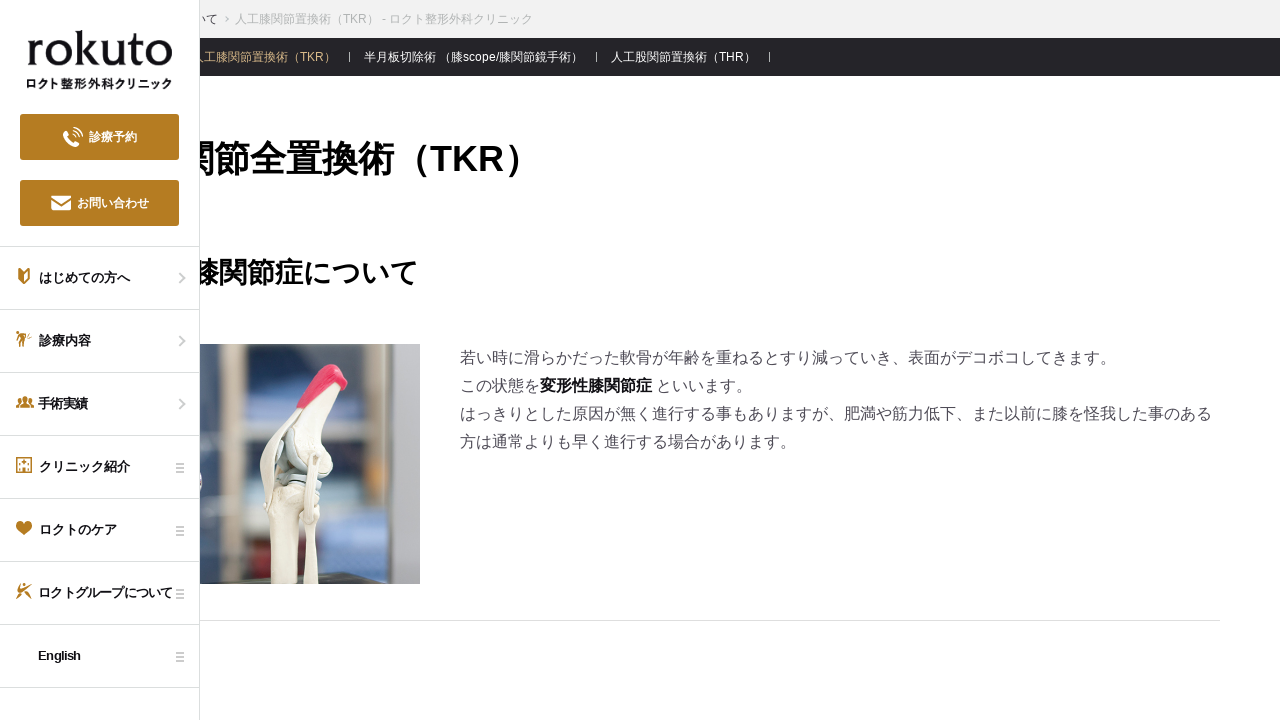

--- FILE ---
content_type: text/html; charset=UTF-8
request_url: https://rokuto.com/care/ope/tkr/
body_size: 16094
content:
<!DOCTYPE html>
<html lang="ja" prefix="og: http://ogp.me/ns# fb: http://www.facebook.com/2008/fbml">
<head>
    <meta charset="UTF-8">
    
    <meta http-equiv="X-UA-Compatible" content="IE=edge">
            <meta name="description" content="手術方法「人工膝関節置換術（TKR）」についてご案内しています。若いときに滑らかだった膝の軟骨が年齢を重ねるとすり減っていくことで発生する痛みを、治療により日常生活の負担をなるべく軽くする目的で行います。">
        <meta name="keywords" content="スポーツ障害，高齢性疾患，沖縄整形外科，予防医療，リハビリテーション，TKR,人工関節置換手術，ACL,人体断裂形成術,鏡視下半月板切除術,医療法人六人会,医療法人銀河,ロクト整形外科クリニック,ロクト整形J2,ロクト整形Az、Azクリニック,">
    <!-- Twitter Cards -->
    <meta name="twitter:card" content="summary_large_image">
    <!-- og -->
    <meta property='og:type' content='article'>
    <meta property='og:title' content='人工膝関節置換術（TKR）｜ロクト整形外科クリニック'>
            <meta property='og:description' content='手術方法「人工膝関節置換術（TKR）」についてご案内しています。若いときに滑らかだった膝の軟骨が年齢を重ねるとすり減っていくことで発生する痛みを、治療により日常生活の負担をなるべく軽くする目的で行います。'>
        <meta property='og:image' content='https://rokuto.com/common/images/share/og-img.jpg'>
    <meta property="og:url" content="https://rokuto.com/care/ope/tkr/">    <meta name="viewport" content="width=device-width,initial-scale=1.0,minimum-scale=1.0,maximum-scale=2.0,user-scalable=yes">
    <meta name="format-detection" content="telephone=no">
    <link rel="apple-touch-icon" sizes="180x180" href="/common/images/share/meta/apple-touch-icon.png">
    <link rel="icon" type="image/png" sizes="32x32" href="/common/images/share/meta/favicon-32x32.png">
    <link rel="icon" type="image/png" sizes="16x16" href="/common/images/share/meta/favicon-16x16.png">
    <link rel="manifest" href="/common/images/share/meta/site.webmanifest">
    <link rel="mask-icon" href="/common/images/share/meta/safari-pinned-tab.svg" color="#5bbad5">
    <meta name="msapplication-TileColor" content="#ffffff">
    <meta name="theme-color" content="#ffffff">

    
		<!-- All in One SEO 4.3.0 - aioseo.com -->
		<title>人工膝関節置換術（TKR） - ロクト整形外科クリニック</title>
		<meta name="robots" content="max-image-preview:large" />
		<meta name="google-site-verification" content="bMTiRjCmUVFpsmXO57BFs2GQMukjBNG61GaADOijG5M" />
		<link rel="canonical" href="https://rokuto.com/care/ope/tkr/" />
		<meta name="generator" content="All in One SEO (AIOSEO) 4.3.0 " />
		<meta property="og:locale" content="ja_JP" />
		<meta property="og:site_name" content="ロクト整形外科クリニック - スポーツ障害や高齢性疾患のことならお任せください。" />
		<meta property="og:type" content="article" />
		<meta property="og:title" content="人工膝関節置換術（TKR） - ロクト整形外科クリニック" />
		<meta property="og:url" content="https://rokuto.com/care/ope/tkr/" />
		<meta property="article:published_time" content="2018-08-29T03:00:11+00:00" />
		<meta property="article:modified_time" content="2023-04-20T01:14:08+00:00" />
		<meta name="twitter:card" content="summary_large_image" />
		<meta name="twitter:title" content="人工膝関節置換術（TKR） - ロクト整形外科クリニック" />
		<script type="application/ld+json" class="aioseo-schema">
			{"@context":"https:\/\/schema.org","@graph":[{"@type":"BreadcrumbList","@id":"https:\/\/rokuto.com\/care\/ope\/tkr\/#breadcrumblist","itemListElement":[{"@type":"ListItem","@id":"https:\/\/rokuto.com\/#listItem","position":1,"item":{"@type":"WebPage","@id":"https:\/\/rokuto.com\/","name":"\u30db\u30fc\u30e0","description":"\u30b9\u30dd\u30fc\u30c4\u969c\u5bb3\u3084\u9ad8\u9f62\u6027\u75be\u60a3\u306e\u3053\u3068\u306a\u3089\u304a\u4efb\u305b\u304f\u3060\u3055\u3044\u3002","url":"https:\/\/rokuto.com\/"},"nextItem":"https:\/\/rokuto.com\/care\/#listItem"},{"@type":"ListItem","@id":"https:\/\/rokuto.com\/care\/#listItem","position":2,"item":{"@type":"WebPage","@id":"https:\/\/rokuto.com\/care\/","name":"\u30ed\u30af\u30c8\u306e\u30b1\u30a2","url":"https:\/\/rokuto.com\/care\/"},"nextItem":"https:\/\/rokuto.com\/care\/ope\/#listItem","previousItem":"https:\/\/rokuto.com\/#listItem"},{"@type":"ListItem","@id":"https:\/\/rokuto.com\/care\/ope\/#listItem","position":3,"item":{"@type":"WebPage","@id":"https:\/\/rokuto.com\/care\/ope\/","name":"\u624b\u8853\u306b\u3064\u3044\u3066","url":"https:\/\/rokuto.com\/care\/ope\/"},"nextItem":"https:\/\/rokuto.com\/care\/ope\/tkr\/#listItem","previousItem":"https:\/\/rokuto.com\/care\/#listItem"},{"@type":"ListItem","@id":"https:\/\/rokuto.com\/care\/ope\/tkr\/#listItem","position":4,"item":{"@type":"WebPage","@id":"https:\/\/rokuto.com\/care\/ope\/tkr\/","name":"\u4eba\u5de5\u819d\u95a2\u7bc0\u7f6e\u63db\u8853\uff08TKR\uff09","url":"https:\/\/rokuto.com\/care\/ope\/tkr\/"},"previousItem":"https:\/\/rokuto.com\/care\/ope\/#listItem"}]},{"@type":"Organization","@id":"https:\/\/rokuto.com\/#organization","name":"\u30ed\u30af\u30c8\u6574\u5f62\u5916\u79d1\u30af\u30ea\u30cb\u30c3\u30af","url":"https:\/\/rokuto.com\/"},{"@type":"WebPage","@id":"https:\/\/rokuto.com\/care\/ope\/tkr\/#webpage","url":"https:\/\/rokuto.com\/care\/ope\/tkr\/","name":"\u4eba\u5de5\u819d\u95a2\u7bc0\u7f6e\u63db\u8853\uff08TKR\uff09 - \u30ed\u30af\u30c8\u6574\u5f62\u5916\u79d1\u30af\u30ea\u30cb\u30c3\u30af","inLanguage":"ja","isPartOf":{"@id":"https:\/\/rokuto.com\/#website"},"breadcrumb":{"@id":"https:\/\/rokuto.com\/care\/ope\/tkr\/#breadcrumblist"},"datePublished":"2018-08-29T03:00:11+09:00","dateModified":"2023-04-20T01:14:08+09:00"},{"@type":"WebSite","@id":"https:\/\/rokuto.com\/#website","url":"https:\/\/rokuto.com\/","name":"\u30ed\u30af\u30c8\u6574\u5f62\u5916\u79d1\u30af\u30ea\u30cb\u30c3\u30af","description":"\u30b9\u30dd\u30fc\u30c4\u969c\u5bb3\u3084\u9ad8\u9f62\u6027\u75be\u60a3\u306e\u3053\u3068\u306a\u3089\u304a\u4efb\u305b\u304f\u3060\u3055\u3044\u3002","inLanguage":"ja","publisher":{"@id":"https:\/\/rokuto.com\/#organization"}}]}
		</script>
		<!-- All in One SEO -->

<link rel='dns-prefetch' href='//cdn.jsdelivr.net' />
<link rel='dns-prefetch' href='//s.w.org' />
		<script type="text/javascript">
			window._wpemojiSettings = {"baseUrl":"https:\/\/s.w.org\/images\/core\/emoji\/12.0.0-1\/72x72\/","ext":".png","svgUrl":"https:\/\/s.w.org\/images\/core\/emoji\/12.0.0-1\/svg\/","svgExt":".svg","source":{"concatemoji":"https:\/\/rokuto.com\/wpdir\/wp-includes\/js\/wp-emoji-release.min.js?ver=5.3.2"}};
			!function(e,a,t){var r,n,o,i,p=a.createElement("canvas"),s=p.getContext&&p.getContext("2d");function c(e,t){var a=String.fromCharCode;s.clearRect(0,0,p.width,p.height),s.fillText(a.apply(this,e),0,0);var r=p.toDataURL();return s.clearRect(0,0,p.width,p.height),s.fillText(a.apply(this,t),0,0),r===p.toDataURL()}function l(e){if(!s||!s.fillText)return!1;switch(s.textBaseline="top",s.font="600 32px Arial",e){case"flag":return!c([127987,65039,8205,9895,65039],[127987,65039,8203,9895,65039])&&(!c([55356,56826,55356,56819],[55356,56826,8203,55356,56819])&&!c([55356,57332,56128,56423,56128,56418,56128,56421,56128,56430,56128,56423,56128,56447],[55356,57332,8203,56128,56423,8203,56128,56418,8203,56128,56421,8203,56128,56430,8203,56128,56423,8203,56128,56447]));case"emoji":return!c([55357,56424,55356,57342,8205,55358,56605,8205,55357,56424,55356,57340],[55357,56424,55356,57342,8203,55358,56605,8203,55357,56424,55356,57340])}return!1}function d(e){var t=a.createElement("script");t.src=e,t.defer=t.type="text/javascript",a.getElementsByTagName("head")[0].appendChild(t)}for(i=Array("flag","emoji"),t.supports={everything:!0,everythingExceptFlag:!0},o=0;o<i.length;o++)t.supports[i[o]]=l(i[o]),t.supports.everything=t.supports.everything&&t.supports[i[o]],"flag"!==i[o]&&(t.supports.everythingExceptFlag=t.supports.everythingExceptFlag&&t.supports[i[o]]);t.supports.everythingExceptFlag=t.supports.everythingExceptFlag&&!t.supports.flag,t.DOMReady=!1,t.readyCallback=function(){t.DOMReady=!0},t.supports.everything||(n=function(){t.readyCallback()},a.addEventListener?(a.addEventListener("DOMContentLoaded",n,!1),e.addEventListener("load",n,!1)):(e.attachEvent("onload",n),a.attachEvent("onreadystatechange",function(){"complete"===a.readyState&&t.readyCallback()})),(r=t.source||{}).concatemoji?d(r.concatemoji):r.wpemoji&&r.twemoji&&(d(r.twemoji),d(r.wpemoji)))}(window,document,window._wpemojiSettings);
		</script>
		<style type="text/css">
img.wp-smiley,
img.emoji {
	display: inline !important;
	border: none !important;
	box-shadow: none !important;
	height: 1em !important;
	width: 1em !important;
	margin: 0 .07em !important;
	vertical-align: -0.1em !important;
	background: none !important;
	padding: 0 !important;
}
</style>
	<link rel='stylesheet' id='wp-block-library-css'  href='https://rokuto.com/wpdir/wp-includes/css/dist/block-library/style.min.css?ver=5.3.2' type='text/css' media='all' />
<link rel='stylesheet' id='wp-pagenavi-css'  href='https://rokuto.com/wpdir/wp-content/plugins/wp-pagenavi/pagenavi-css.css?ver=2.70' type='text/css' media='all' />
<link rel='stylesheet' id='bfa-font-awesome-css'  href='https://cdn.jsdelivr.net/fontawesome/4.7.0/css/font-awesome.min.css?ver=4.7.0' type='text/css' media='all' />
<script type='text/javascript' src='https://rokuto.com/common/js/modernizr.min.js?ver=5.3.2'></script>
<script type='text/javascript' src='https://rokuto.com/common/js/jquery-1.11.1.min.js?ver=5.3.2'></script>
<link rel='https://api.w.org/' href='https://rokuto.com/wp-json/' />
<link rel="alternate" type="application/json+oembed" href="https://rokuto.com/wp-json/oembed/1.0/embed?url=https%3A%2F%2Frokuto.com%2Fcare%2Fope%2Ftkr%2F" />
<link rel="alternate" type="text/xml+oembed" href="https://rokuto.com/wp-json/oembed/1.0/embed?url=https%3A%2F%2Frokuto.com%2Fcare%2Fope%2Ftkr%2F&#038;format=xml" />
<script src="//www.google.com/recaptcha/api.js"></script>
<script type="text/javascript">
jQuery(function() {
	// reCAPTCHAの挿入
	jQuery( '.mw_wp_form_confirm .form-block-submit' ).before( '<div data-callback="syncerRecaptchaCallback" data-sitekey="6Le3iXIUAAAAAAiXlkh9tlA2e3VEeZbhiiZ9Nrt8" class="g-recaptcha"></div>' );
	// [input] Add disabled to input or button
	jQuery( '.mw_wp_form_confirm input.button-submit[type="submit"]' ).attr( "disabled", "disabled" );
	// [confirm] Remove disabled
	jQuery( '.mw_wp_form_confirm select, .mw_wp_form_confirm textarea' ).removeAttr( 'disabled' );
});
// reCAPTCHA Callback
function syncerRecaptchaCallback( code ) {
	if(code != "") {
		jQuery( '.mw_wp_form_confirm input.button-submit[type="submit"]' ).removeAttr( 'disabled' );
	}
}
</script>
<style type="text/css">
.g-recaptcha { margin: 20px 0 15px; }</style>
<style type="text/css">.recentcomments a{display:inline !important;padding:0 !important;margin:0 !important;}</style>    <link href="https://fonts.googleapis.com/css?family=Barlow+Condensed:400,700" rel="stylesheet">
    <link rel="stylesheet" href="/common/lib/fontawesome-free-5.3.1/css/all.min.css" >
    <link rel="stylesheet" href="/common/lib/slick/slick.min.css">
    <link rel="stylesheet" href="/common/lib/remodal/remodal-default-theme.css">
    <link rel="stylesheet" href="/common/lib/remodal/remodal.css">
    <link rel="stylesheet" href="/common/lib/mCustomScrollbar/jquery.mCustomScrollbar.min.css">
    <link rel="stylesheet" href="/common/css/common.min.css?20250627">

    <!--[if lt IE 9]>
    <script src="/common/js/html5shiv.js"></script>
    <script src="/common/js/respond.min.js"></script>
    <![endif]-->

    <!-- Google Tag Manager -->
    <script>(function(w,d,s,l,i){w[l]=w[l]||[];w[l].push({'gtm.start':
    new Date().getTime(),event:'gtm.js'});var f=d.getElementsByTagName(s)[0],
    j=d.createElement(s),dl=l!='dataLayer'?'&l='+l:'';j.async=true;j.src=
    'https://www.googletagmanager.com/gtm.js?id='+i+dl;f.parentNode.insertBefore(j,f);
    })(window,document,'script','dataLayer','GTM-TB3BZVD');</script>
    <!-- End Google Tag Manager -->

    </head>

<body class="page-template-default page page-id-331 page-child parent-pageid-3539 is-pc  is-page-tkr ">
<!-- Google Tag Manager (noscript) -->
<noscript><iframe src="https://www.googletagmanager.com/ns.html?id=GTM-TB3BZVD"
height="0" width="0" style="display:none;visibility:hidden"></iframe></noscript>
<!-- End Google Tag Manager (noscript) -->

<!-- ///// SITE HEADER ///// -->
<header id="sticky-wrapper" class="l-site-header">
    <div class="l-header-wrap">
        <div class="l-header-top">
                        <div class="l-logo">
                <a href="https://rokuto.com" class="l-logo-link">
                    <img class="maw-100per" src="/common/images/share/logo_rokuto_b.png" alt="">
                </a>
            </div>
                        <a href="javascript:void(0)" class="navi-mobile js-navi-mobile">
                <span class="navi-mobile-hamburger js-navi-hamburger">
                    <span class="navi-hamburger-line navi-hamburger-line-1"></span>
                    <span class="navi-hamburger-line navi-hamburger-line-2"></span>
                    <span class="navi-hamburger-line navi-hamburger-line-3"></span>
                </span>
                <span class="navi-hamburger-text">MENU</span>
            </a>
                        <div class="l-header-call">
                <a href="https://rokuto.com/reserve/" class="button button-h46 button-block">
                    <svg class="button-icon icon-white" xmlns="http://www.w3.org/2000/svg" viewBox="0 0 1792 1792"><title>アートボード 20</title><g id="icons"><path d="M1413.49,1433.89c-61.88-49.36-254.66-144.36-302.22-155.31s-104.93,34.87-120.76,91.87-45.59,51.64-45.59,51.64-114.35-42-323.5-250.37S369.94,849.11,369.94,849.11s-5.58-29.68,51.43-45.81c56.88-16,102.6-73.63,91.44-121.1s-106.87-240-156.42-301.57-145.62-29.84-166.72-14.48S-54.53,523.22,12.53,784.25,223.74,1254.18,382.06,1412s367.71,301,629,367.17,402.21-157.31,417.46-178.53S1475.18,1483.36,1413.49,1433.89Z"/><path d="M864.58,662.12c34.65,17,89.75,48.51,153.62,112.35s95.37,119,112.36,153.6c17.84,36.39,31,43.72,41.7,41.24,17.6-4.08,23.46-8.8,25.08-45.5,1.35-31.28-13.61-124.56-108.76-219.71S900.12,594,868.9,595.37c-36.73,1.56-41.39,7.45-45.47,25.11C820.94,631.09,828.18,644.31,864.58,662.12Z"/><path d="M920.33,294.86c-44.83,0-56.15,27.72-57.5,38.49-2.76,21.74,13.28,39.37,46.58,48.9,38.08,10.89,188.95,59.28,315.35,185.67s174.84,277.29,185.7,315.38c9.5,33.27,27.1,49.28,48.87,46.55,10.82-1.29,38.54-12.64,38.48-57.47,0-35.48-21.65-221.27-189-388.63S955.71,294.83,920.33,294.86Z"/><path d="M1530.56,262.11C1290.93,22.48,1038.11,1.84,994.66.7,941.6-.64,920.57,23.15,920.6,47.56c0,20.79,21.28,42.16,53,50.32,47.59,12.2,236.23,41.92,457.75,263.43s251.22,410.19,263.49,457.81c8.12,31.64,29.53,53,50.29,53,24.44,0,48.23-21,46.82-74C1790.84,754.6,1770.2,501.78,1530.56,262.11Z"/></g></svg>
                    <span class="button-text">診療予約</span>
                </a>
                <a href="https://rokuto.com/contact/" class="button button-h46 button-block mt-20-md">
                    <img class="button-icon icon-white" src="/common/images/share/icon_mail.svg" alt="お問い合わせ">
                    <span class="button-text">お問い合わせ</span>
                </a>
            </div>
                    </div>
        <div class="l-header-menu-english-sp accordion">
            <dl class="accordion-group">
                <dt class="accordion-heading js-accordion-heading">
                    English
                    <em class="plus"></em>
                </dt>
                <dd class="accordion-body">
                    <ul>
                        <li class="navi-item">
                            <a href="https://rokuto.com/en/about-us/" class="navi-link">
                                <span class="navi-text">About Us</span>
                                <em class="navi-arr icon-arrow icon-arrow-right"></em>
                            </a>
                        </li>
                        <li class="navi-item">
                            <a href="https://rokuto.com/en/payment-and-insurance/" class="navi-link">
                                <span class="navi-text">Payment and Insurance</span>
                                <em class="navi-arr icon-arrow icon-arrow-right"></em>
                            </a>
                        </li>
                        <li class="navi-item">
                            <a href="https://rokuto.com/en/surgical-performance/" class="navi-link">
                                <span class="navi-text">Surgical Performance</span>
                                <em class="navi-arr icon-arrow icon-arrow-right"></em>
                            </a>
                        </li>
                        <li class="navi-item">
                            <a href="https://rokuto.com/en/online-reservation/" class="navi-link">
                                <span class="navi-text">Online Reservation</span>
                                <em class="navi-arr icon-arrow icon-arrow-right"></em>
                            </a>
                        </li>
                    </ul>
                </dd>
            </dl>
        </div>
        <div class="l-header-menu js-header-menu">
            <div class="l-header-menu-inner">
                <div class="l-header-menu-wrap">
                    <div class="l-navi">
                        <ul class="navi">
                                                        <li class="navi-item">
                                <a href="https://rokuto.com/guide" class="navi-link">
                                    <svg class="navi-icon" xmlns="http://www.w3.org/2000/svg" viewBox="0 0 1792 1792"><title>アートボード 21</title><g id="icons"><path d="M896,420.26,507.56,44.58a158.53,158.53,0,0,0-268.76,114v959a237.92,237.92,0,0,0,72.49,171l474.47,458.92a158.56,158.56,0,0,0,220.45,0l474.5-458.92a237.92,237.92,0,0,0,72.49-171v-959a158.53,158.53,0,0,0-268.76-114Zm433.48,669.67a79.25,79.25,0,0,1-24.17,57L896,1542.8V731.51l77.79-75.23,288.51-279a39.63,39.63,0,0,1,67.18,28.47Z"/></g></svg>
                                    <span class="navi-text">はじめての方へ</span>
                                    <em class="navi-arr icon-arrow icon-arrow-right"></em>
                                </a>
                            </li>
                            <li class="navi-item">
                                <a href="https://rokuto.com/information/" class="navi-link">
                                    <svg class="navi-icon" xmlns="http://www.w3.org/2000/svg" viewBox="0 0 1792 1792"><title>アートボード 22</title><g id="icons"><path d="M191.54,338.72A169.36,169.36,0,1,0,22.18,169.36,169.38,169.38,0,0,0,191.54,338.72Z"/><path d="M1054.62,278,667.38,248.8c-208-1.45-398.85,97.51-446.81,239.73v.06L49.89,1006.41a65.92,65.92,0,0,0,125.78,39.48L382.19,614.81C398.41,595.53,413,603,418,607.62c31.12,28.46,94.24,131.74,106,185.52,9.23,42.28-11.55,104.11-35.9,150.4L335.66,1202c-13,21.71-23.78,44.65-22.88,65.46l28.08,447.21a77.33,77.33,0,0,0,154.65,0L521.93,1305l194.48-263.47c1.57-2.44,10.3-7.8,5.75,6.44-.08.19-34.91,146.33-34.91,146.33-5.75,19.12-5.44,32.44-5.27,48.14l32.87,446.83a77.33,77.33,0,1,0,154.65-1.7L892,1263.47l97.68-274.88c56.4-148.82-94.72-463.68-180.77-544H969.31l9,272.29a59.3,59.3,0,0,0,118.29,8.6s32.62-359,32.79-361A80.85,80.85,0,0,0,1054.62,278Z"/><polygon points="1387.7 493 1547.2 300.29 1488.31 264.83 1302.76 506.69 1358.19 536.42 1199.09 723.39 1243.72 746.55 1446.44 527.69 1387.7 493"/><polygon points="1769.82 693.29 1737.9 632.32 1453.64 742.44 1485.59 796.69 1252.47 873.72 1278.56 916.68 1565.54 835.11 1533.37 774.88 1769.82 693.29"/></g></svg>
                                    <span class="navi-text">診療内容</span>
                                    <em class="navi-arr icon-arrow icon-arrow-right"></em>
                                </a>
                            </li>
                            <li class="navi-item navi-item-long">
                                <a href="https://rokuto.com/surgery" class="navi-link">
                                    <svg class="navi-icon navi-icon-big" xmlns="http://www.w3.org/2000/svg" viewBox="0 0 1792 1792"><title>アートボード 29</title><g id="icons"><path d="M499.82,1073.26c-.26-2.71-1.14-5.2-1.14-7.91v-23.22a97.41,97.41,0,0,1,5.44-32.24s57.8-77.35,85.1-168.29c-29.93-63.16-57.1-141.76-57.1-219.64a490.48,490.48,0,0,1,3.21-52.89c-39-40.89-91.74-64-149.93-64-120.21,0-217.78,98-217.78,250.47,0,122,99.24,254.32,99.24,254.32a99.93,99.93,0,0,1,5.31,32.24v23.22a74,74,0,0,1-43.18,67.3L71.4,1197.05c-36.62,16.85-63.74,50.37-71,90l.46,116.31L0,1473.16H321l10.56-217.22.67-3.67a222,222,0,0,1,125.62-161.89Z"/><path d="M1792,1287c-7.24-39.59-36.2-73.11-72.82-90l-157.65-64.4a74,74,0,0,1-43.12-67.3v-23.22a97.88,97.88,0,0,1,5.39-32.24S1623,877.53,1623,755.57c0-152.45-97.49-250.47-217.88-250.47-58.12,0-110.85,23.08-149.93,64a475.75,475.75,0,0,1,3.23,52.81c0,77.83-27.14,156.46-57,219.59,27.3,90.91,85.18,168.34,85.18,168.34a100,100,0,0,1,5.36,32.24v23.22c0,2.71-.88,5.2-1.14,7.91l39.06,15.92c68.44,31.34,115.48,91.85,128.51,163l.67,3.71,10.48,217.28h322.41l-.08-69.84Z"/><path d="M1275.23,1156.21l-190.74-78a89.6,89.6,0,0,1-52.17-81.41V968.74a118.44,118.44,0,0,1,6.53-39.12s120-160,120-307.66c0-184.51-118-303.12-263.58-303.12S631.68,437.45,631.68,622c0,147.62,120.05,307.66,120.05,307.66a121.08,121.08,0,0,1,6.53,39.12v28.07A89.7,89.7,0,0,1,706,1078.22l-190.77,78a149.39,149.39,0,0,0-84.6,109l-9.82,207.91h948.86l-9.74-207.91A149.65,149.65,0,0,0,1275.23,1156.21Z"/></g></svg>
                                    <span class="navi-text">手術実績</span>
                                    <em class="navi-arr icon-arrow icon-arrow-right"></em>
                                    </a>
                            </li>
                                                                                                                <li class="navi-item js-navi-item">
                                <a href="https://rokuto.com/clinic" class="navi-link">
                                    <svg class="navi-icon" xmlns="http://www.w3.org/2000/svg" viewBox="0 0 1792 1792"><title>アートボード 24</title><g id="icons"><path d="M0,0V1792H1792V0ZM1624,1624H1077.63V1163.48H714.37V1624H168V168H1624Z"/><polygon points="801.02 813.48 990.98 813.48 990.98 642.5 1161.98 642.5 1161.98 452.48 990.98 452.48 990.98 281.48 801.02 281.48 801.02 452.48 630.02 452.48 630.02 642.5 801.02 642.5 801.02 813.48"/><rect x="347.91" y="673.48" width="140.22" height="254.93"/><rect x="347.91" y="1272.55" width="140.22" height="254.93"/><rect x="1303.87" y="673.48" width="140.22" height="254.93"/><rect x="1303.87" y="1272.55" width="140.22" height="254.93"/></g></svg>
                                    <span class="navi-text">クリニック紹介<em class="navi-text-sp">　TOP</em></span>
                                    <em class="navi-arr icon-arrow icon-arrow-right sp-view"></em>
                                    <div class="navi-arr navi-hamburger pc-view">
                                        <span class="navi-hamburger-bar navi-hamburger-bar-1"></span>
                                        <span class="navi-hamburger-bar navi-hamburger-bar-2"></span>
                                        <span class="navi-hamburger-bar navi-hamburger-bar-3"></span>
                                    </div>
                                </a>
                                <div class="navi-sub-wrap js-navi-sub-wrap">
                                    <div class="navi-sub-inner">
                                        <div class="navi-sub-top">
                                            <a href="https://rokuto.com/clinic" class="navi-sub-top-link">
                                                <span class="navi-sub-top-overlay"></span>
                                                <img class="maw-100per" src="/common/images/pages/top/navi_clinic-top.png" alt="クリニック紹介　TOP">
                                                <span class="navi-sub-top-text">クリニック紹介　TOP<em class="navi-sub-arr icon-arrow icon-arrow-right"></em></span>
                                            </a>
                                        </div>
                                        <ul class="navi-sub">
                                            <li class="navi-sub-item">
                                                <a href="https://rokuto.com/clinic/makiminato" class="navi-sub-link">
                                                    <span class="navi-sub-text">ロクト整形外科クリニック</span>
                                                    <span class="navi-sub-pin">
                                                        <svg xmlns="http://www.w3.org/2000/svg" viewBox="0 0 1792 1792"><title>アートボード 27</title><g id="icons"><path d="M896,0C559.86,0,287.41,272.51,287.41,608.64S828.79,1792,896,1792s608.59-847.25,608.59-1183.36S1232.14,0,896,0Zm0,841.42c-128.54,0-232.78-104.23-232.78-232.78S767.46,375.81,896,375.81s232.81,104.24,232.81,232.83S1024.54,841.42,896,841.42Z"/></g></svg>
                                                        浦添
                                                    </span>
                                                    <em class="navi-sub-arr icon-arrow icon-arrow-right"></em>
                                                </a>
                                            </li>
                                            <li class="navi-sub-item">
                                                <a href="https://rokuto.com/clinic/kadena" class="navi-sub-link">
                                                    <span class="navi-sub-text">ロクト整形J2</span>
                                                    <span class="navi-sub-pin">
                                                        <svg xmlns="http://www.w3.org/2000/svg" viewBox="0 0 1792 1792"><title>アートボード 27</title><g id="icons"><path d="M896,0C559.86,0,287.41,272.51,287.41,608.64S828.79,1792,896,1792s608.59-847.25,608.59-1183.36S1232.14,0,896,0Zm0,841.42c-128.54,0-232.78-104.23-232.78-232.78S767.46,375.81,896,375.81s232.81,104.24,232.81,232.83S1024.54,841.42,896,841.42Z"/></g></svg>
                                                        嘉手納</span>
                                                    <em class="navi-sub-arr icon-arrow icon-arrow-right"></em>
                                                </a>
                                            </li>
                                            <li class="navi-sub-item">
                                                <a href="https://rokuto.com/clinic/naha" class="navi-sub-link">
                                                    <span class="navi-sub-text">ロクト整形Az</span>
                                                    <span class="navi-sub-pin">
                                                        <svg xmlns="http://www.w3.org/2000/svg" viewBox="0 0 1792 1792"><title>アートボード 27</title><g id="icons"><path d="M896,0C559.86,0,287.41,272.51,287.41,608.64S828.79,1792,896,1792s608.59-847.25,608.59-1183.36S1232.14,0,896,0Zm0,841.42c-128.54,0-232.78-104.23-232.78-232.78S767.46,375.81,896,375.81s232.81,104.24,232.81,232.83S1024.54,841.42,896,841.42Z"/></g></svg>
                                                        那覇</span>
                                                    <em class="navi-sub-arr icon-arrow icon-arrow-right"></em>
                                                </a>
                                            </li>
                                            <li class="navi-sub-item">
                                                <a href="https://rokuto.com/clinic/ginga" class="navi-sub-link">
                                                    <span class="navi-sub-text">Azクリニック</span>
                                                    <span class="navi-sub-pin">
                                                        <svg xmlns="http://www.w3.org/2000/svg" viewBox="0 0 1792 1792"><title>アートボード 27</title><g id="icons"><path d="M896,0C559.86,0,287.41,272.51,287.41,608.64S828.79,1792,896,1792s608.59-847.25,608.59-1183.36S1232.14,0,896,0Zm0,841.42c-128.54,0-232.78-104.23-232.78-232.78S767.46,375.81,896,375.81s232.81,104.24,232.81,232.83S1024.54,841.42,896,841.42Z"/></g></svg>
                                                        那覇</span>
                                                    <em class="navi-sub-arr icon-arrow icon-arrow-right"></em>
                                                </a>
                                            </li>
                                            <li class="navi-sub-item">
                                                <a href="https://rokuto.com/clinic/hirakata" class="navi-sub-link">
                                                    <span class="navi-sub-text">ロクト整形わたなべ</span>
                                                    <span class="navi-sub-pin">
                                                        <svg xmlns="http://www.w3.org/2000/svg" viewBox="0 0 1792 1792"><title>アートボード 27</title><g id="icons"><path d="M896,0C559.86,0,287.41,272.51,287.41,608.64S828.79,1792,896,1792s608.59-847.25,608.59-1183.36S1232.14,0,896,0Zm0,841.42c-128.54,0-232.78-104.23-232.78-232.78S767.46,375.81,896,375.81s232.81,104.24,232.81,232.83S1024.54,841.42,896,841.42Z"/></g></svg>
                                                        大阪府枚方市</span>
                                                    <em class="navi-sub-arr icon-arrow icon-arrow-right"></em>
                                                </a>
                                            </li>
                                            <li class="navi-sub-item">
                                                <a href="https://rokuto.com/clinic/doctor" class="navi-sub-link">
                                                    <span class="navi-sub-text">ドクター紹介</span>
                                                    <em class="navi-sub-arr icon-arrow icon-arrow-right"></em>
                                                </a>
                                            </li>
                                            <li class="navi-sub-item">
                                                <a href="https://rokuto.com/clinic/facility" class="navi-sub-link">
                                                    <span class="navi-sub-text">施設・設備について</span>
                                                    <em class="navi-sub-arr icon-arrow icon-arrow-right"></em>
                                                </a>
                                            </li>
                                        </ul>
                                    </div>
                                </div>
                            </li>
                            <li class="navi-item js-navi-item">
                                <a href="https://rokuto.com/care" class="navi-link">
                                    <svg class="navi-icon" xmlns="http://www.w3.org/2000/svg" viewBox="0 0 1792 1792"><title>アートボード 25</title><g id="icons"><path d="M1332.2,112.69c-273,5.25-406.55,198.44-436.2,374.07C866.35,311.13,732.77,117.94,459.8,112.69,208.12,107.85,0,301.45,0,654.76c0,453.56,513,663.08,863.86,1001.88,12.21,11.8,9.34,11.49,9.34,11.49A29.39,29.39,0,0,0,896,1679.36v0H896v0a29.39,29.39,0,0,0,22.76-11.23s-2.87.31,9.34-11.49C1279,1317.84,1792,1108.32,1792,654.76,1792,301.45,1583.88,107.85,1332.2,112.69Z"/></g></svg>
                                    <span class="navi-text">ロクトのケア<em class="navi-text-sp">　TOP</em></span>
                                    <em class="navi-arr icon-arrow icon-arrow-right sp-view"></em>
                                    <div class="navi-arr navi-hamburger pc-view">
                                        <span class="navi-hamburger-bar navi-hamburger-bar-1"></span>
                                        <span class="navi-hamburger-bar navi-hamburger-bar-2"></span>
                                        <span class="navi-hamburger-bar navi-hamburger-bar-3"></span>
                                    </div>
                                </a>
                                <div class="navi-sub-wrap js-navi-sub-wrap">
                                    <div class="navi-sub-inner">
                                        <div class="navi-sub-top">
                                            <a href="https://rokuto.com/care" class="navi-sub-top-link">
                                                <span class="navi-sub-top-overlay"></span>
                                                <img class="maw-100per" src="/common/images/pages/top/navi_care-top.png" alt="ロクトのケア　TOP">
                                                <span class="navi-sub-top-text">ロクトのケア　TOP<em class="navi-sub-arr icon-arrow icon-arrow-right"></em></span>
                                            </a>
                                        </div>
                                        <ul class="navi-sub">
                                            <li class="navi-sub-item">
                                                <a href="https://rokuto.com/care/ope" class="navi-sub-link">
                                                    <span class="navi-sub-text">手術について</span>
                                                    <em class="navi-sub-arr icon-arrow icon-arrow-right"></em>
                                                </a>
                                            </li>
                                            <li class="navi-sub-item">
                                                <a href="https://rokuto.com/care/rehabilitation" class="navi-sub-link">
                                                    <span class="navi-sub-text">リハビリテーション</span>
                                                    <em class="navi-sub-arr icon-arrow icon-arrow-right"></em>
                                                </a>
                                            </li>
                                            <li class="navi-sub-item">
                                                <a href="https://rokuto.com/care/support" class="navi-sub-link">
                                                    <span class="navi-sub-text">スポーツチームサポート</span>
                                                    <em class="navi-sub-arr icon-arrow icon-arrow-right"></em>
                                                </a>
                                            </li>
                                            <li class="navi-sub-item">
                                                <a href="https://rokuto.com/care/nutrition-counseling" class="navi-sub-link">
                                                    <span class="navi-sub-text">栄養相談室</span>
                                                    <em class="navi-sub-arr icon-arrow icon-arrow-right"></em>
                                                </a>
                                            </li>
                                            <li class="navi-sub-item">
                                                <a href="https://rokuto.com/care/guidance" class="navi-sub-link">
                                                    <span class="navi-sub-text">セミナー依頼・教室案内</span>
                                                    <em class="navi-sub-arr icon-arrow icon-arrow-right"></em>
                                                </a>
                                            </li>
                                            <li class="navi-sub-item">
                                                <a href="https://rokuto.com/care/osteoporosis" class="navi-sub-link">
                                                    <span class="navi-sub-text">骨粗鬆症について</span>
                                                    <em class="navi-sub-arr icon-arrow icon-arrow-right"></em>
                                                </a>
                                            </li>
                                        </ul>
                                    </div>
                                </div>
                            </li>
                            <li class="navi-item navi-item-long js-navi-item">
                                <a href="https://rokuto.com/group" class="navi-link">
                                    <svg class="navi-icon" xmlns="http://www.w3.org/2000/svg" viewBox="0 0 1792 1792"><title>アートボード 23</title><g id="icons"><path d="M1780.18,119.36c-13-20-167.53,56-384.83,164.85-20.59,10.28-40.33,20-59.07,29.41C1173.1,393.68,677.15,636.5,540.92,636.5h-1.65Q497.9,635,476.92,604.41c-45.48-67.5-17.28-245.5,85-529.5,8.24-31.08,8.24-47.75-1-51.65-29.84-11.52-139.1,134-204.34,257.45C297.06,389.76,178.72,627.67,157.12,747c-22,123,30.26,227.18,87.26,283.57l.19.19c64.21,54.14,148.39,72.66,221.24,72.66a384.21,384.21,0,0,0,75.53-7.21C740.12,1045.42,1355,506.86,1617.6,277c46.09-40.54,82.73-72.24,103.72-89.94C1780.18,138.3,1784.29,125.34,1780.18,119.36Z"/><path d="M539.27,1162.71c-58.45-25.92-126.56-20.17-192.2,16.88-105.79,61.93-236.67,337.5-328,558.08v.43C9,1768.34,8.14,1784,15.74,1789.75a12.22,12.22,0,0,0,7.42,2.06c15.43,0,45.05-19.56,92-51.25,16.88-11.1,36.23-24.08,57.21-37.87,47.54-30.45,464.05-301.67,461.18-435.84h0C625.69,1232.48,593.81,1187,539.27,1162.71Z"/><path d="M1694.16,1671.42c-3.5-9.46-7.63-20.38-12.56-32.72-62.14-165.66-208.47-553.37-386.89-665.92-133.54-80.06-288.72-80.88-353.12-1.24l-.42.21c-61.32,107.82,399.85,506.44,675.61,744.54,65.85,59.46,89.52,75.71,100.41,75.71a6.27,6.27,0,0,0,4.53-1.43c9.06-5.57,1.65-28.2-11.52-68.93C1705.06,1706.8,1699.7,1689.73,1694.16,1671.42Z"/><path d="M909.69,335c90.55,0,163.8-75.12,163.8-167.31C1073.49,75.33,1000.24,0,909.69,0S745.47,75.33,745.47,167.72C745.47,259.91,819.14,335,909.69,335Z"/></g></svg>
                                    <span class="navi-text">ロクトグループについて</span>
                                    <em class="navi-arr icon-arrow icon-arrow-right sp-view"></em>
                                    <div class="navi-arr navi-hamburger pc-view">
                                        <span class="navi-hamburger-bar navi-hamburger-bar-1"></span>
                                        <span class="navi-hamburger-bar navi-hamburger-bar-2"></span>
                                        <span class="navi-hamburger-bar navi-hamburger-bar-3"></span>
                                    </div>
                                </a>
                                <div class="navi-sub-wrap js-navi-sub-wrap">
                                    <div class="navi-sub-inner">
                                        <div class="navi-sub-top">
                                            <a href="https://rokuto.com/group" class="navi-sub-top-link">
                                                <span class="navi-sub-top-overlay"></span>
                                                <img class="maw-100per" src="/common/images/pages/top/navi_about-top.png" alt="ロクトグループについて　TOP">
                                                <span class="navi-sub-top-text">ロクトグループについて　TOP<em class="navi-sub-arr icon-arrow icon-arrow-right"></em></span>
                                            </a>
                                        </div>
                                        <ul class="navi-sub">
                                            <li class="navi-sub-item">
                                                <a href="https://rokuto.com/group/about" class="navi-sub-link">
                                                    <span class="navi-sub-text">法人概要</span>
                                                    <em class="navi-sub-arr icon-arrow icon-arrow-right"></em>
                                                </a>
                                            </li>
                                            <li class="navi-sub-item">
                                                <a href="https://rokuto.com/group/jobs" class="navi-sub-link">
                                                    <span class="navi-sub-text">採用情報</span>
                                                    <em class="navi-sub-arr icon-arrow icon-arrow-right"></em>
                                                </a>
                                            </li>
                                            <li class="navi-sub-item">
                                                <a href="https://rokuto.com/group/message" class="navi-sub-link">
                                                    <span class="navi-sub-text">スタッフの声</span>
                                                    <em class="navi-sub-arr icon-arrow icon-arrow-right"></em>
                                                </a>
                                            </li>
                                            <li class="navi-sub-item">
                                                <a href="https://rokuto.com/group/people" class="navi-sub-link">
                                                    <span class="navi-sub-text">ロクトで働くヒト</span>
                                                    <em class="navi-sub-arr icon-arrow icon-arrow-right"></em>
                                                </a>
                                            </li>
                                        </ul>
                                    </div>
                                </div>
                            </li>
                                                        <li class="l-header-menu-english-pc navi-item navi-item-long js-navi-item">
                                <span class="navi-link">
                                    <span class="navi-icon"></span>
                                    <span class="navi-text">English</span>
                                    <em class="navi-arr icon-arrow icon-arrow-right sp-view"></em>
                                    <div class="navi-arr navi-hamburger pc-view">
                                        <span class="navi-hamburger-bar navi-hamburger-bar-1"></span>
                                        <span class="navi-hamburger-bar navi-hamburger-bar-2"></span>
                                        <span class="navi-hamburger-bar navi-hamburger-bar-3"></span>
                                    </div>
                                </span>
                                <div class="navi-sub-wrap js-navi-sub-wrap">
                                    <div class="navi-sub-inner">
                                        <ul class="navi-sub">
                                            <li class="navi-sub-item">
                                                <a href="https://rokuto.com/en/about-us/" class="navi-sub-link">
                                                    <span class="navi-sub-text">About Us</span>
                                                    <em class="navi-sub-arr icon-arrow icon-arrow-right"></em>
                                                </a>
                                            </li>
                                            <li class="navi-sub-item">
                                                <a href="https://rokuto.com/en/payment-and-insurance/" class="navi-sub-link">
                                                    <span class="navi-sub-text">Payment and Insurance</span>
                                                    <em class="navi-sub-arr icon-arrow icon-arrow-right"></em>
                                                </a>
                                            </li>
                                            <li class="navi-sub-item">
                                                <a href="https://rokuto.com/en/surgical-performance/" class="navi-sub-link">
                                                    <span class="navi-sub-text">Surgical Performance</span>
                                                    <em class="navi-sub-arr icon-arrow icon-arrow-right"></em>
                                                </a>
                                            </li>
                                            <li class="navi-sub-item">
                                                <a href="https://rokuto.com/en/online-reservation/" class="navi-sub-link">
                                                    <span class="navi-sub-text">Online Reservation</span>
                                                    <em class="navi-sub-arr icon-arrow icon-arrow-right"></em>
                                                </a>
                                            </li>
                                        </ul>
                                    </div>
                                </div>
                            </li>
                        </ul>
                        <div class="l-menu-close">
                            <a href="javascript:void(0)" class="button button-black button-block button-menu-close js-close-menu">
                                <em class="icon-close"></em>
                                CLOSE
                            </a>
                        </div>
                    </div>
                </div>
            </div>
        </div>
    </div>
</header><!-- ///// END SITE HEADER ///// -->

<nav class="l-crumb"><ul class="breadcrumb" itemscope itemtype="http://schema.org/BreadcrumbList">

<li itemprop="itemListElement" itemscope itemtype="http://schema.org/ListItem" >
                                    <a class="hover-text-link" itemprop="item"  href="http://rokuto.com"><span itemprop="name">TOP</span></a>
                                    <meta itemprop="position" content="1">
                                    </li>
<li itemprop="itemListElement" itemscope itemtype="http://schema.org/ListItem" >
                                    <a class="hover-text-link" itemprop="item"  href="https://rokuto.com/care/"><span itemprop="name">ロクトのケア</span></a>
                                    <meta itemprop="position" content="2">
                                    </li>
<li itemprop="itemListElement" itemscope itemtype="http://schema.org/ListItem" >
                                    <a class="hover-text-link" itemprop="item"  href="https://rokuto.com/care/ope/"><span itemprop="name">手術について</span></a>
                                    <meta itemprop="position" content="3">
                                    </li>
<li class="l-current" itemprop="itemListElement" itemscope itemtype="http://schema.org/ListItem">
							<span itemprop="name">人工膝関節置換術（TKR） - ロクト整形外科クリニック</span><meta itemprop="position" content="4"></li></ul></nav><div class="nav-mini-wrap"><ul class="nav-mini"><li class="nav-mini-item"><a href="https://rokuto.com/care/ope/acl/"  class="nav-mini-link">前十字靭帯（ACL）再建術</a></li><li class="nav-mini-item"><a href="https://rokuto.com/care/ope/tkr/"  class="nav-mini-link active">人工膝関節置換術（TKR）</a></li><li class="nav-mini-item"><a href="https://rokuto.com/care/ope/meniscal/"  class="nav-mini-link">半月板切除術 （膝scope/膝関節鏡手術）</a></li><li class="nav-mini-item"><a href="https://rokuto.com/care/ope/thr/"  class="nav-mini-link">人工股関節置換術（THR）</a></li></ul></div><main class="main-container ">
        <h1 class="heading-1">
        人工膝関節全置換術（TKR）    </h1>
        <div class="wrap-content">
        <div class="wrap-mid">
                        <div class="mce-content-body ">
                                <h2 class="heading-2 margin-top-medium">変形性膝関節症について</h2>
<div ><div class="mce-content-body"><div class="row gutter-40-md column-1 row-last"><div class="col-xs-12 col-md-4"><p><img class=" maw-100per h-a" src="/common/uploads/tkr.jpg" alt="" /></p>
</div><!-- /.col --><div class="col-xs-12 col-md-8 col-bottom-space"><p>若い時に滑らかだった軟骨が年齢を重ねるとすり減っていき、表面がデコボコしてきます。<br />
この状態を<span style="color: #100f14;"><strong>変形性膝関節症</strong></span> といいます。<br />
はっきりとした原因が無く進行する事もありますが、肥満や筋力低下、また以前に膝を怪我した事のある方は通常よりも早く進行する場合があります。</p>
</div><!-- /.col --><div class="d-n d-b-md clearfix"></div></div><!-- /.col group --></div><!-- /.mce-content-body --></div><!-- /.mce-content-body --><div ><div class="mce-content-body"><div class="row gutter-40-md column-1 row-last"><div class="col-xs-12 col-bottom-space"><hr />
<p></p>
<h3 class="heading-3">症状</h3>
<p>歩き始めの痛みや階段の昇り降りの時の痛みから始まり、変形が進行すると、関節が固まったり歩行困難な状態をきたします。</p>
<hr />
<p></p>
<h3 class="heading-3">治療の必要性</h3>
<p>膝の障害を放っておくと痛みや変形が強くなり、歩行が難しくなったり膝の動きが悪くなったりします。<br />
治療は、日常生活の負担をなるべく軽くする目的で行います。</p>
<hr />
<p></p>
<h3 class="heading-3">治療方法</h3>
<p>治療方法は、保存療法と手術療法に分かれます。<br />
保存療法はリハビリを行いながら膝周囲の筋力を鍛えたり、関節の柔軟性を獲得する方法や関節注射で傷んだ軟骨を保護する方法です。<br />
保存療法で改善が見込めない重度の変形に対しては、手術療法が選択されます。</p>
<p>&nbsp;</p>
<hr />
<p>&nbsp;</p>
</div><!-- /.col --></div><!-- /.col group --></div><!-- /.mce-content-body --></div><!-- /.mce-content-body --><h2 class="heading-2">入院中のリハビリテーション</h2>
<div ><div class="mce-content-body"><div class="row gutter-40-md column-1 row-last"><div class="col-xs-12 col-md-6"><p><img class="maw-100per h-a aligncenter" src="/common/uploads/Az-clinic_img_2.jpg" alt="" /></p>
</div><!-- /.col --><div class="col-xs-12 col-md-6 col-bottom-space"></div><!-- /.col --><div class="d-n d-b-md clearfix"></div></div><!-- /.col group --></div><!-- /.mce-content-body --><div class="mce-content-body"><div class="row gutter-40-md column-1 row-last"><div class="col-xs-12 col-bottom-space"><h3 class="heading-3">歩行訓練</h3>
<ul class="bullet-square">
<li>膝関節の痛みや関節可動域や筋力を確認しながら歩行訓練が開始されます。</li>
<li>歩行は歩行器から開始し、運動機能に合わせてＴ字杖、杖無しでの歩行へと移行していきます。</li>
</ul>
<table class="table-header-left" style="border-collapse: collapse; width: 100%;" border="1">
<tbody>
<tr>
<td style="width: 50%;">術後　3日目</td>
<td style="width: 50%;">両松葉杖 獲得</td>
</tr>
<tr>
<td style="width: 50%;">術後　7日目</td>
<td style="width: 50%;">片松葉杖 獲得 </td>
</tr>
<tr>
<td style="width: 50%;">術後　10日目</td>
<td style="width: 50%;">独歩 獲得</td>
</tr>
</tbody>
</table>
<p>※こちらは、おおよその目安です。個人の状態によって異なります。</p>
<h3 class="heading-3 margin-top-medium">その他</h3>
<ul class="bullet-square">
<li>階段昇降訓練、床上動作訓練、屋外歩行訓練などの退院後の環境に応じた日常生活動作訓練を行っていきます。</li>
<li>自主トレーニング・アイシングの指導も行っていきます。</li>
</ul>
<p><a href="/care/rehabilitation/#after" class="button button-gold button-medium">退院後のリハビリテーション <i class="fa fa-angle-right fa- " ></i></a></p>
</div><!-- /.col --></div><!-- /.col group --></div><!-- /.mce-content-body --></div><!-- /.mce-content-body --><h2 class="heading-2">TKR友の会</h2>
<div ><div class="mce-content-body"><div class="row gutter-40-md column-1 row-last"><div class="col-xs-12 col-bottom-space"><p>手術を受けるのはとても不安だと思います。<br />
当院では人工膝関節置換術を受けた患者様同士で交流が図れるイベントを定期的におこなっております。<br />
術後３～４ヶ月も経つと、痛みも徐々になくなり活動レベルもあがってきます。<br />
手術された皆さんが痛みなく生活できる喜びを感じ、歩ける自信を持っていただくことを目的として、日帰りツアー、グランドゴルフ大会、料理教室などを開催しています。</p>
<p>一緒に頑張ってリハビリを続けていきましょう。</p>
</div><!-- /.col --></div><!-- /.col group --></div><!-- /.mce-content-body --><div class="mce-content-body"><div class="row gutter-10 gutter-40-md column-2-2 row-last"><div class="col-xs-6"><p><img class="maw-100per h-a aligncenter" src="/common/uploads/TKR_img_1.jpg" alt="" /></p>
</div><!-- /.col --><div class="col-xs-6 col-bottom-space"><p><img class="maw-100per h-a aligncenter" src="/common/uploads/TKR_img_2.jpg" alt="" /></p>
</div><!-- /.col --></div><!-- /.col group --></div><!-- /.mec-content-body --></div><!-- /.mce-content-body -->            </div>
        </div>
    </div>
</main>
<!-- ///// SITE FOOTER ///// -->
<footer class="l-site-footer">
                <section class="l-about">
        <div class="wrap-content">
            <div class="wrap-mid">
                <ul class="about-list">
                    <li class="about-col about-col-first">
                        <div class="logo">
                            <a href="https://rokuto.com/">
                                <img class="w-100per" src="/common/images/share/logo_rokuto_w.png" alt="">
                            </a>
                        </div>
                        <div class="item-list">
                            <div class="item">
                                <a href="https://rokuto.com/reserve/" class="button button-medium">
                                    <svg class="button-icon icon-white" xmlns="http://www.w3.org/2000/svg" viewBox="0 0 1792 1792"><title>アートボード 20</title><g id="icons"><path d="M1413.49,1433.89c-61.88-49.36-254.66-144.36-302.22-155.31s-104.93,34.87-120.76,91.87-45.59,51.64-45.59,51.64-114.35-42-323.5-250.37S369.94,849.11,369.94,849.11s-5.58-29.68,51.43-45.81c56.88-16,102.6-73.63,91.44-121.1s-106.87-240-156.42-301.57-145.62-29.84-166.72-14.48S-54.53,523.22,12.53,784.25,223.74,1254.18,382.06,1412s367.71,301,629,367.17,402.21-157.31,417.46-178.53S1475.18,1483.36,1413.49,1433.89Z"/><path d="M864.58,662.12c34.65,17,89.75,48.51,153.62,112.35s95.37,119,112.36,153.6c17.84,36.39,31,43.72,41.7,41.24,17.6-4.08,23.46-8.8,25.08-45.5,1.35-31.28-13.61-124.56-108.76-219.71S900.12,594,868.9,595.37c-36.73,1.56-41.39,7.45-45.47,25.11C820.94,631.09,828.18,644.31,864.58,662.12Z"/><path d="M920.33,294.86c-44.83,0-56.15,27.72-57.5,38.49-2.76,21.74,13.28,39.37,46.58,48.9,38.08,10.89,188.95,59.28,315.35,185.67s174.84,277.29,185.7,315.38c9.5,33.27,27.1,49.28,48.87,46.55,10.82-1.29,38.54-12.64,38.48-57.47,0-35.48-21.65-221.27-189-388.63S955.71,294.83,920.33,294.86Z"/><path d="M1530.56,262.11C1290.93,22.48,1038.11,1.84,994.66.7,941.6-.64,920.57,23.15,920.6,47.56c0,20.79,21.28,42.16,53,50.32,47.59,12.2,236.23,41.92,457.75,263.43s251.22,410.19,263.49,457.81c8.12,31.64,29.53,53,50.29,53,24.44,0,48.23-21,46.82-74C1790.84,754.6,1770.2,501.78,1530.56,262.11Z"/></g></svg>
                                    <span class="button-text">診療予約</span>
                                </a>
                            </div>
                            <div class="item">
                                <a href="https://rokuto.com/contact/" class="button button-medium">
                                    <img class="button-icon icon-white" src="/common/images/share/icon_mail.svg" alt="お問い合わせ">
                                    <span class="button-text">お問い合わせ</span>
                                </a>
                            </div>
                        </div>
                    </li>
                    <li class="about-col">
                        <ul class="about-lg">
                            <li class="about-lg-item">
                                <a class="about-lg-link" href="https://rokuto.com/guide/">はじめての方へ<em class="icon-arrow icon-arrow-right"></em></a>
                            </li>
                            <li class="about-lg-item">
                                <a class="about-lg-link" href="https://rokuto.com/information/">診療内容<em class="icon-arrow icon-arrow-right"></em></a>
                            </li>
                            <li class="about-lg-item">
                                <a class="about-lg-link" href="https://rokuto.com/surgery/">手術実績<em class="icon-arrow icon-arrow-right"></em></a>
                            </li>
                        </ul>
                    </li>
                    <li class="about-col about-col-clinic">
                        <div class="about-lg-item">
                            <a class="about-lg-link js-about-link" href="https://rokuto.com/clinic/">クリニック紹介</a>
                            <span class="about-lg-mb js-about-link"><em class="icon-plus"></em></span>
                        </div>
                        <div class="about-clinic-wrap js-about-clinic">
                            <ul class="about-clinic">
                                <li class="about-clinic-item">
                                    <a href="https://rokuto.com/clinic/makiminato/" class="about-clinic-link">
                                        <em class="icon-angle"></em>ロクト整形外科クリニック
                                        <span class="about-clinic-icon">
                                            <svg xmlns="http://www.w3.org/2000/svg" viewBox="0 0 1792 1792"><title>アートボード 27</title><g id="icons"><path d="M896,0C559.86,0,287.41,272.51,287.41,608.64S828.79,1792,896,1792s608.59-847.25,608.59-1183.36S1232.14,0,896,0Zm0,841.42c-128.54,0-232.78-104.23-232.78-232.78S767.46,375.81,896,375.81s232.81,104.24,232.81,232.83S1024.54,841.42,896,841.42Z"/></g></svg>
                                            浦添
                                        </span>
                                    </a>
                                </li>
                                <li class="about-clinic-item">
                                    <a href="https://rokuto.com/clinic/kadena/" class="about-clinic-link">
                                        <em class="icon-angle"></em>ロクト整形J2
                                        <span class="about-clinic-icon">
                                            <svg xmlns="http://www.w3.org/2000/svg" viewBox="0 0 1792 1792"><title>アートボード 27</title><g id="icons"><path d="M896,0C559.86,0,287.41,272.51,287.41,608.64S828.79,1792,896,1792s608.59-847.25,608.59-1183.36S1232.14,0,896,0Zm0,841.42c-128.54,0-232.78-104.23-232.78-232.78S767.46,375.81,896,375.81s232.81,104.24,232.81,232.83S1024.54,841.42,896,841.42Z"/></g></svg>
                                            嘉手納
                                        </span>
                                    </a>
                                </li>
                                <li class="about-clinic-item">
                                    <a href="https://rokuto.com/clinic/naha/" class="about-clinic-link">
                                        <em class="icon-angle"></em>ロクト整形Az
                                        <span class="about-clinic-icon">
                                            <svg xmlns="http://www.w3.org/2000/svg" viewBox="0 0 1792 1792"><title>アートボード 27</title><g id="icons"><path d="M896,0C559.86,0,287.41,272.51,287.41,608.64S828.79,1792,896,1792s608.59-847.25,608.59-1183.36S1232.14,0,896,0Zm0,841.42c-128.54,0-232.78-104.23-232.78-232.78S767.46,375.81,896,375.81s232.81,104.24,232.81,232.83S1024.54,841.42,896,841.42Z"/></g></svg>
                                            那覇
                                        </span>
                                    </a>
                                </li>
                                <li class="about-clinic-item">
                                    <a href="https://rokuto.com/clinic/ginga/" class="about-clinic-link">
                                        <em class="icon-angle"></em>Azクリニック
                                        <span class="about-clinic-icon">
                                            <svg xmlns="http://www.w3.org/2000/svg" viewBox="0 0 1792 1792"><title>アートボード 27</title><g id="icons"><path d="M896,0C559.86,0,287.41,272.51,287.41,608.64S828.79,1792,896,1792s608.59-847.25,608.59-1183.36S1232.14,0,896,0Zm0,841.42c-128.54,0-232.78-104.23-232.78-232.78S767.46,375.81,896,375.81s232.81,104.24,232.81,232.83S1024.54,841.42,896,841.42Z"/></g></svg>
                                            那覇
                                        </span>
                                    </a>
                                </li>
                                <li class="about-clinic-item">
                                    <a href="https://rokuto.com/clinic/hirakata/" class="about-clinic-link">
                                        <em class="icon-angle"></em>ロクト整形わたなべ
                                        <span class="about-clinic-icon">
                                            <svg xmlns="http://www.w3.org/2000/svg" viewBox="0 0 1792 1792"><title>アートボード 27</title><g id="icons"><path d="M896,0C559.86,0,287.41,272.51,287.41,608.64S828.79,1792,896,1792s608.59-847.25,608.59-1183.36S1232.14,0,896,0Zm0,841.42c-128.54,0-232.78-104.23-232.78-232.78S767.46,375.81,896,375.81s232.81,104.24,232.81,232.83S1024.54,841.42,896,841.42Z"/></g></svg>
                                            大阪府枚方市
                                        </span>
                                    </a>
                                </li>
                                <li class="about-clinic-item">
                                    <a href="https://rokuto.com/clinic/doctor/" class="about-clinic-link">
                                        <em class="icon-angle"></em>ドクター紹介
                                    </a>
                                </li>
                                <li class="about-clinic-item">
                                    <a href="https://rokuto.com/clinic/facility/" class="about-clinic-link">
                                        <em class="icon-angle"></em>施設・設備について
                                    </a>
                                </li>
                            </ul>
                        </div>
                    </li>
                    <li class="about-col">
                        <div class="about-lg-item">
                            <a class="about-lg-link" href="https://rokuto.com/care/">ロクトのケア</a>
                            <span class="about-lg-mb js-about-link"><em class="icon-plus"></em></span>
                        </div>
                        <div class="about-clinic-wrap js-about-clinic">
                            <ul class="about-clinic">
                                <li class="about-clinic-item">
                                    <a href="https://rokuto.com/care/ope/" class="about-clinic-link">
                                        <em class="icon-angle"></em>手術について
                                    </a>
                                </li>
                                <li class="about-clinic-item">
                                    <a href="https://rokuto.com/care/rehabilitation/" class="about-clinic-link">
                                        <em class="icon-angle"></em>リハビリテーション
                                    </a>
                                </li>
                                <li class="about-clinic-item">
                                    <a href="https://rokuto.com/care/support/" class="about-clinic-link">
                                        <em class="icon-angle"></em>スポーツチームサポート
                                    </a>
                                </li>
                                <li class="about-clinic-item">
                                    <a href="https://rokuto.com/care/nutrition-counseling/" class="about-clinic-link">
                                        <em class="icon-angle"></em>栄養相談室
                                    </a>
                                </li>
                                <li class="about-clinic-item">
                                    <a href="https://rokuto.com/care/guidance/" class="about-clinic-link">
                                        <em class="icon-angle"></em>セミナー依頼・教室案内
                                    </a>
                                </li>
                                <li class="about-clinic-item">
                                    <a href="https://rokuto.com/care/osteoporosis/" class="about-clinic-link">
                                        <em class="icon-angle"></em>骨粗鬆症について
                                    </a>
                                </li>
                            </ul>
                        </div>
                    </li>
                    <li class="about-col">
                        <div class="about-lg-item">
                            <a class="about-lg-link" href="https://rokuto.com/group/">ロクトグループについて</a>
                            <span class="about-lg-mb js-about-link"><em class="icon-plus"></em></span>
                        </div>
                        <div class="about-clinic-wrap js-about-clinic">
                            <ul class="about-clinic">
                                <li class="about-clinic-item">
                                    <a href="https://rokuto.com/group/about/" class="about-clinic-link">
                                        <em class="icon-angle"></em>法人概要
                                    </a>
                                </li>
                                <li class="about-clinic-item">
                                    <a href="https://rokuto.com/group/jobs/" class="about-clinic-link">
                                        <em class="icon-angle"></em>採用情報
                                    </a>
                                </li>
                                <li class="about-clinic-item">
                                    <a href="https://rokuto.com/group/message/" class="about-clinic-link">
                                        <em class="icon-angle"></em>スタッフの声
                                    </a>
                                </li>
                                <li class="about-clinic-item">
                                    <a href="https://rokuto.com/group/people/" class="about-clinic-link">
                                        <em class="icon-angle"></em>ロクトで働くヒト
                                    </a>
                                </li>
                                <li class="about-lg-item">
                                    <a class="about-lg-link" href="https://rokuto.com/privacy-policy/">個人情報保護方針<em class="icon-arrow icon-arrow-right"></em></a>
                                </li>
                            </ul>
                        </div>
                    </li>
                </ul>
            </div>
        </div>
    </section>
        <section class="l-contact">
        <div class="wrap-content">
                        <div class="wrap-mid">
                    <div class="l-contact-left">
                        <h3 class="l-contact-heading">外来診察・リハビリ・検査</h3>
                        <div class="l-contact-info">
                            <span class="l-contact-top">【受付時間（予約制）】</span>
                            月〜金：8:30〜12:00、13:30〜18:00<br>
                            　　土：8:30〜12:00、13:30〜16:00</span>
                        </div>
                        <ul class="l-contact-list">
                            <li class="card-contact" data-mh="card-contact">
                                <div class="card-contact-wrap">
                                    <div class="card-contact-top">
                                        <h4 class="card-contact-name">ロクト整形外科クリニック</h4>
                                        <div class="card-contact-phone">
                                            <a href="tel:0988586910" class="link-phone" onclick="gtag('event', 'タップ', {'event_category': 'フッター電話リンク', 'event_label': 'ロクト整形外科クリニック（浦添）', 'value': '0'});">
                                            <svg xmlns="http://www.w3.org/2000/svg" viewBox="0 0 1792 1792"><title>アートボード 20</title><g id="icons"><path d="M1413.49,1433.89c-61.88-49.36-254.66-144.36-302.22-155.31s-104.93,34.87-120.76,91.87-45.59,51.64-45.59,51.64-114.35-42-323.5-250.37S369.94,849.11,369.94,849.11s-5.58-29.68,51.43-45.81c56.88-16,102.6-73.63,91.44-121.1s-106.87-240-156.42-301.57-145.62-29.84-166.72-14.48S-54.53,523.22,12.53,784.25,223.74,1254.18,382.06,1412s367.71,301,629,367.17,402.21-157.31,417.46-178.53S1475.18,1483.36,1413.49,1433.89Z"/><path d="M864.58,662.12c34.65,17,89.75,48.51,153.62,112.35s95.37,119,112.36,153.6c17.84,36.39,31,43.72,41.7,41.24,17.6-4.08,23.46-8.8,25.08-45.5,1.35-31.28-13.61-124.56-108.76-219.71S900.12,594,868.9,595.37c-36.73,1.56-41.39,7.45-45.47,25.11C820.94,631.09,828.18,644.31,864.58,662.12Z"/><path d="M920.33,294.86c-44.83,0-56.15,27.72-57.5,38.49-2.76,21.74,13.28,39.37,46.58,48.9,38.08,10.89,188.95,59.28,315.35,185.67s174.84,277.29,185.7,315.38c9.5,33.27,27.1,49.28,48.87,46.55,10.82-1.29,38.54-12.64,38.48-57.47,0-35.48-21.65-221.27-189-388.63S955.71,294.83,920.33,294.86Z"/><path d="M1530.56,262.11C1290.93,22.48,1038.11,1.84,994.66.7,941.6-.64,920.57,23.15,920.6,47.56c0,20.79,21.28,42.16,53,50.32,47.59,12.2,236.23,41.92,457.75,263.43s251.22,410.19,263.49,457.81c8.12,31.64,29.53,53,50.29,53,24.44,0,48.23-21,46.82-74C1790.84,754.6,1770.2,501.78,1530.56,262.11Z"/></g></svg>
                                            098-858-6910<span class="fz-10 fz-12-md fw-n d-ib">（共通）</span>
                                            </a>
                                        </div>
                                        <div class="card-contact-text" data-mh="card-contact-text">沖縄県浦添市牧港2丁目46番12号-202</div>
                                    </div>
                                    <div class="card-contact-button">
                                        <a target="blank" href="https://goo.gl/maps/eSwfo45QziN2" class="button button-white">地図を見る<em class="fa fa-angle-right"></em></a>
                                        <a href="https://rokuto.com/clinic/makiminato/" class="button button-h36 mt-10">クリニック詳細<em class="fa fa-angle-right"></em></a>
                                    </div>
                                </div>
                            </li>
                            <li class="card-contact" data-mh="card-contact">
                                <div class="card-contact-wrap">
                                    <div class="card-contact-top">
                                        <h4 class="card-contact-name">ロクト整形J2</h4>
                                        <div class="card-contact-phone">
                                            <a href="tel:0988586910" class="link-phone" onclick="gtag('event', 'タップ', {'event_category': 'フッター電話リンク', 'event_label': 'ロクト整形J2（嘉手納）', 'value': '0'});">
                                            <svg xmlns="http://www.w3.org/2000/svg" viewBox="0 0 1792 1792"><title>アートボード 20</title><g id="icons"><path d="M1413.49,1433.89c-61.88-49.36-254.66-144.36-302.22-155.31s-104.93,34.87-120.76,91.87-45.59,51.64-45.59,51.64-114.35-42-323.5-250.37S369.94,849.11,369.94,849.11s-5.58-29.68,51.43-45.81c56.88-16,102.6-73.63,91.44-121.1s-106.87-240-156.42-301.57-145.62-29.84-166.72-14.48S-54.53,523.22,12.53,784.25,223.74,1254.18,382.06,1412s367.71,301,629,367.17,402.21-157.31,417.46-178.53S1475.18,1483.36,1413.49,1433.89Z"/><path d="M864.58,662.12c34.65,17,89.75,48.51,153.62,112.35s95.37,119,112.36,153.6c17.84,36.39,31,43.72,41.7,41.24,17.6-4.08,23.46-8.8,25.08-45.5,1.35-31.28-13.61-124.56-108.76-219.71S900.12,594,868.9,595.37c-36.73,1.56-41.39,7.45-45.47,25.11C820.94,631.09,828.18,644.31,864.58,662.12Z"/><path d="M920.33,294.86c-44.83,0-56.15,27.72-57.5,38.49-2.76,21.74,13.28,39.37,46.58,48.9,38.08,10.89,188.95,59.28,315.35,185.67s174.84,277.29,185.7,315.38c9.5,33.27,27.1,49.28,48.87,46.55,10.82-1.29,38.54-12.64,38.48-57.47,0-35.48-21.65-221.27-189-388.63S955.71,294.83,920.33,294.86Z"/><path d="M1530.56,262.11C1290.93,22.48,1038.11,1.84,994.66.7,941.6-.64,920.57,23.15,920.6,47.56c0,20.79,21.28,42.16,53,50.32,47.59,12.2,236.23,41.92,457.75,263.43s251.22,410.19,263.49,457.81c8.12,31.64,29.53,53,50.29,53,24.44,0,48.23-21,46.82-74C1790.84,754.6,1770.2,501.78,1530.56,262.11Z"/></g></svg>
                                            098-858-6910<span class="fz-10 fz-12-md fw-n d-ib">（共通）</span>
                                            </a>
                                        </div>
                                        <div class="card-contact-text" data-mh="card-contact-text">沖縄県中頭郡嘉手納町字屋良1063番1</div>
                                    </div>
                                    <div class="card-contact-button">
                                        <a target="blank" href="https://goo.gl/maps/9c1cvJQ1TS82" class="button button-white">地図を見る<em class="fa fa-angle-right"></em></a>
                                        <a href="https://rokuto.com/clinic/kadena/" class="button button-h36 mt-10">クリニック詳細<em class="fa fa-angle-right"></em></a>
                                    </div>
                                </div>
                            </li>
                            <li class="card-contact" data-mh="card-contact">
                                <div class="card-contact-wrap">
                                    <div class="card-contact-top">
                                        <h4 class="card-contact-name">ロクト整形Az</h4>
                                        <div class="card-contact-phone">
                                            <a href="tel:0988586910" class="link-phone" onclick="gtag('event', 'タップ', {'event_category': 'フッター電話リンク', 'event_label': 'ロクト整形Az（那覇）', 'value': '0'});">
                                            <svg xmlns="http://www.w3.org/2000/svg" viewBox="0 0 1792 1792"><title>アートボード 20</title><g id="icons"><path d="M1413.49,1433.89c-61.88-49.36-254.66-144.36-302.22-155.31s-104.93,34.87-120.76,91.87-45.59,51.64-45.59,51.64-114.35-42-323.5-250.37S369.94,849.11,369.94,849.11s-5.58-29.68,51.43-45.81c56.88-16,102.6-73.63,91.44-121.1s-106.87-240-156.42-301.57-145.62-29.84-166.72-14.48S-54.53,523.22,12.53,784.25,223.74,1254.18,382.06,1412s367.71,301,629,367.17,402.21-157.31,417.46-178.53S1475.18,1483.36,1413.49,1433.89Z"/><path d="M864.58,662.12c34.65,17,89.75,48.51,153.62,112.35s95.37,119,112.36,153.6c17.84,36.39,31,43.72,41.7,41.24,17.6-4.08,23.46-8.8,25.08-45.5,1.35-31.28-13.61-124.56-108.76-219.71S900.12,594,868.9,595.37c-36.73,1.56-41.39,7.45-45.47,25.11C820.94,631.09,828.18,644.31,864.58,662.12Z"/><path d="M920.33,294.86c-44.83,0-56.15,27.72-57.5,38.49-2.76,21.74,13.28,39.37,46.58,48.9,38.08,10.89,188.95,59.28,315.35,185.67s174.84,277.29,185.7,315.38c9.5,33.27,27.1,49.28,48.87,46.55,10.82-1.29,38.54-12.64,38.48-57.47,0-35.48-21.65-221.27-189-388.63S955.71,294.83,920.33,294.86Z"/><path d="M1530.56,262.11C1290.93,22.48,1038.11,1.84,994.66.7,941.6-.64,920.57,23.15,920.6,47.56c0,20.79,21.28,42.16,53,50.32,47.59,12.2,236.23,41.92,457.75,263.43s251.22,410.19,263.49,457.81c8.12,31.64,29.53,53,50.29,53,24.44,0,48.23-21,46.82-74C1790.84,754.6,1770.2,501.78,1530.56,262.11Z"/></g></svg>
                                            098-858-6910<span class="fz-10 fz-12-md fw-n d-ib">（共通）</span>
                                            </a>
                                        </div>
                                        <div class="card-contact-text" data-mh="card-contact-text">沖縄県那覇市奥武山町46番地5階</div>
                                    </div>
                                    <div class="card-contact-button">
                                        <a target="blank" href="https://goo.gl/maps/HLV7TjNzx6u" class="button button-white">地図を見る<em class="fa fa-angle-right"></em></a>
                                        <a href="https://rokuto.com/clinic/naha/" class="button button-h36 mt-10">クリニック詳細<em class="fa fa-angle-right"></em></a>
                                    </div>
                                </div>
                            </li>
                            <li class="card-contact" data-mh="card-contact">
                                <div class="card-contact-wrap">
                                    <div class="card-contact-top">
                                        <h4 class="card-contact-name">ロクト整形わたなべ</h4>
                                        <div class="card-contact-phone">
                                            <a href="tel:0728661299" class="link-phone" onclick="gtag('event', 'タップ', {'event_category': 'フッター電話リンク', 'event_label': 'ロクト整形わたなべ（大阪）', 'value': '0'});">
                                            <svg xmlns="http://www.w3.org/2000/svg" viewBox="0 0 1792 1792"><title>アートボード 20</title><g id="icons"><path d="M1413.49,1433.89c-61.88-49.36-254.66-144.36-302.22-155.31s-104.93,34.87-120.76,91.87-45.59,51.64-45.59,51.64-114.35-42-323.5-250.37S369.94,849.11,369.94,849.11s-5.58-29.68,51.43-45.81c56.88-16,102.6-73.63,91.44-121.1s-106.87-240-156.42-301.57-145.62-29.84-166.72-14.48S-54.53,523.22,12.53,784.25,223.74,1254.18,382.06,1412s367.71,301,629,367.17,402.21-157.31,417.46-178.53S1475.18,1483.36,1413.49,1433.89Z"/><path d="M864.58,662.12c34.65,17,89.75,48.51,153.62,112.35s95.37,119,112.36,153.6c17.84,36.39,31,43.72,41.7,41.24,17.6-4.08,23.46-8.8,25.08-45.5,1.35-31.28-13.61-124.56-108.76-219.71S900.12,594,868.9,595.37c-36.73,1.56-41.39,7.45-45.47,25.11C820.94,631.09,828.18,644.31,864.58,662.12Z"/><path d="M920.33,294.86c-44.83,0-56.15,27.72-57.5,38.49-2.76,21.74,13.28,39.37,46.58,48.9,38.08,10.89,188.95,59.28,315.35,185.67s174.84,277.29,185.7,315.38c9.5,33.27,27.1,49.28,48.87,46.55,10.82-1.29,38.54-12.64,38.48-57.47,0-35.48-21.65-221.27-189-388.63S955.71,294.83,920.33,294.86Z"/><path d="M1530.56,262.11C1290.93,22.48,1038.11,1.84,994.66.7,941.6-.64,920.57,23.15,920.6,47.56c0,20.79,21.28,42.16,53,50.32,47.59,12.2,236.23,41.92,457.75,263.43s251.22,410.19,263.49,457.81c8.12,31.64,29.53,53,50.29,53,24.44,0,48.23-21,46.82-74C1790.84,754.6,1770.2,501.78,1530.56,262.11Z"/></g></svg>
                                            072-866-1299
                                            </a>
                                        </div>
                                        <div class="card-contact-text" data-mh="card-contact-text">大阪府枚方市牧野下島町一丁目13番</div>
                                    </div>
                                    <div class="card-contact-button">
                                        <a target="blank" href="https://goo.gl/maps/ePWct1Y4SaQT2FRa9" class="button button-white">地図を見る<em class="fa fa-angle-right"></em></a>
                                        <a href="https://rokuto.com/clinic/hirakata/" class="button button-h36 mt-10">クリニック詳細<em class="fa fa-angle-right"></em></a>
                                    </div>
                                </div>
                            </li>
                        </ul>
                    </div>
                    <div class="l-contact-right">
                        <h3 class="l-contact-heading">入院・手術</h3>
                        <div class="l-contact-info">
                            <span class="l-contact-top">【受付時間】</span>月〜金：9:00〜12:00、13:00〜15:00
                        </div>
                        <div class="l-contact-right-item">
                            <div class="card-contact" data-mh="card-contact">
                                <div class="card-contact-wrap">
                                    <div class="card-contact-top">
                                        <h4 class="card-contact-name">Azクリニック</h4>
                                        <div class="card-contact-phone">
                                            <a href="tel:0988596789" class="link-phone" onclick="gtag('event', 'タップ', {'event_category': 'フッター電話リンク', 'event_label': 'Azクリニック（那覇）', 'value': '0'});">
                                            <svg xmlns="http://www.w3.org/2000/svg" viewBox="0 0 1792 1792"><title>アートボード 20</title><g id="icons"><path d="M1413.49,1433.89c-61.88-49.36-254.66-144.36-302.22-155.31s-104.93,34.87-120.76,91.87-45.59,51.64-45.59,51.64-114.35-42-323.5-250.37S369.94,849.11,369.94,849.11s-5.58-29.68,51.43-45.81c56.88-16,102.6-73.63,91.44-121.1s-106.87-240-156.42-301.57-145.62-29.84-166.72-14.48S-54.53,523.22,12.53,784.25,223.74,1254.18,382.06,1412s367.71,301,629,367.17,402.21-157.31,417.46-178.53S1475.18,1483.36,1413.49,1433.89Z"/><path d="M864.58,662.12c34.65,17,89.75,48.51,153.62,112.35s95.37,119,112.36,153.6c17.84,36.39,31,43.72,41.7,41.24,17.6-4.08,23.46-8.8,25.08-45.5,1.35-31.28-13.61-124.56-108.76-219.71S900.12,594,868.9,595.37c-36.73,1.56-41.39,7.45-45.47,25.11C820.94,631.09,828.18,644.31,864.58,662.12Z"/><path d="M920.33,294.86c-44.83,0-56.15,27.72-57.5,38.49-2.76,21.74,13.28,39.37,46.58,48.9,38.08,10.89,188.95,59.28,315.35,185.67s174.84,277.29,185.7,315.38c9.5,33.27,27.1,49.28,48.87,46.55,10.82-1.29,38.54-12.64,38.48-57.47,0-35.48-21.65-221.27-189-388.63S955.71,294.83,920.33,294.86Z"/><path d="M1530.56,262.11C1290.93,22.48,1038.11,1.84,994.66.7,941.6-.64,920.57,23.15,920.6,47.56c0,20.79,21.28,42.16,53,50.32,47.59,12.2,236.23,41.92,457.75,263.43s251.22,410.19,263.49,457.81c8.12,31.64,29.53,53,50.29,53,24.44,0,48.23-21,46.82-74C1790.84,754.6,1770.2,501.78,1530.56,262.11Z"/></g></svg>
                                            098-859-6789
                                            </a>
                                        </div>
                                        <div class="card-contact-text" data-mh="card-contact-text">沖縄県那覇市奥武山町46番地2階</div>
                                    </div>
                                    <div class="card-contact-button">
                                        <a target="blank" href="https://goo.gl/maps/8sReWGzFutL2" class="button button-white">地図を見る<em class="fa fa-angle-right"></em></a>
                                        <a href="https://rokuto.com/clinic/ginga/" class="button button-h36 mt-10">クリニック詳細<em class="fa fa-angle-right"></em></a>
                                    </div>
                                </div>
                            </div>
                        </div>
                    </div>
            </div>
                        <div class="footer-fb">
                <a class="footer-fb-link" href="https://www.facebook.com/pages/category/Hospital/%E3%83%AD%E3%82%AF%E3%83%88%E6%95%B4%E5%BD%A2%E5%A4%96%E7%A7%91%E3%82%AF%E3%83%AA%E3%83%8B%E3%83%83%E3%82%AF-1416388788579495/" target="bank">
                <img src="/common/images/share/fb-btn.png" alt="rokuto">
                </a>
            </div>
            <p class="copyright"><small>COPYRIGHT ©Orthopedic Clinic Rokuto All Rights Reserved.</small></p>
        </div>
    </section>
    <a href="javascript:void(0)" class="l-page-to-top js-to-top">
    <svg xmlns="http://www.w3.org/2000/svg" xmlns:xlink="http://www.w3.org/1999/xlink" width="35" height="22" viewBox="0 0 35 22">
        <image id="ベクトルスマートオブジェクト" width="35" height="22" xlink:href="[data-uri]"/>
        </svg>
    </a>
</footer><!-- ///// END SITE FOOTER ///// -->
<script src="/common/js/modernizr.min.js"></script>

<script>
	if(Modernizr.csstransitions){
		document.write('<script src="//ajax.googleapis.com/ajax/libs/jquery/2.1.1/jquery.min.js"><\/script>');
		window.jQuery || document.write('<script src="/common/js/jquery-2.1.1.min.js"><\/script>');
	}else{
		document.write('<script src="//ajax.googleapis.com/ajax/libs/jquery/1.11.1/jquery.min.js"><\/script>');
		window.jQuery || document.write('<script src="/common/js/jquery-1.11.1.min.js"><\/script>');
	}
</script>
<script src="/common/lib/TweenMax/TweenMax.min.js"></script>
<script src="/common/lib/matchHeight/jquery.matchHeight.min.js"></script>
<script src="/common/lib/mCustomScrollbar/jquery.mCustomScrollbar.concat.min.js"></script>
<script src="/common/lib/remodal/remodal.js"></script>
<script src="/common/js/table.js"></script>
<script src="/common/js/header.js"></script>
<script type='text/javascript' src='https://rokuto.com/common/lib/slick/slick.min.js?ver=5.3.2'></script>
<script type='text/javascript' src='https://rokuto.com/common/js/common.js?date=20230608&#038;ver=5.3.2'></script>
<script type='text/javascript' src='https://rokuto.com/common/js/page/carousel.js?ver=5.3.2'></script>
<script type='text/javascript' src='https://rokuto.com/wpdir/wp-includes/js/wp-embed.min.js?ver=5.3.2'></script>
</body>
</html>


--- FILE ---
content_type: application/javascript
request_url: https://rokuto.com/common/js/page/carousel.js?ver=5.3.2
body_size: 385
content:
$(function (){
    if($('.js-carousel').length){
		$('.js-carousel').slick({
			dots: true,
			infinite: true,
			speed: 500,
			fade: false,
			slide: 'div',
			cssEase: 'linear',
			slidesToShow: 1,
			autoplay: true,
			autoplaySpeed: 4000,
			arrows: false,
			fade:true,
			customPaging: function (slider, i) {
				return '<a href="javascript:void(0)" class="carousel-thumb-item">' + $('.js-carousel-thumb li:nth-child(' + (i + 1) + ')').html() + '</a>';
			}
		});
	}

});

--- FILE ---
content_type: application/javascript
request_url: https://rokuto.com/common/js/header.js
body_size: 1851
content:

jQuery(function(){

    $('.js-navi-mobile').on('click',function(e){
        e.preventDefault();
        TweenMax.killChildTweensOf('.js-header-menu');
        openMenuSP();
    });

    $('.js-close-menu').on('click',function(){
        closeAll();
        $('.js-navi-mobile').removeClass('active');
        $('.navi-hamburger-text').text('MENU');
    });

    if(isRealTablet()){
        var $ele = $('.js-navi-item').find('.navi-link');
        $ele.attr('href','javascript:;');
        $ele.click(function(e) {
            e.preventDefault();
            var $this=$(this).parent();
            if($this.hasClass('active')){
                $this.removeClass('active');
                closeMenuPC($this);
            }else{
                $('.js-navi-item').removeClass('active');
                TweenMax.killChildTweensOf($(this));
                TweenMax.set([
                    '.js-navi-sub-wrap',
                    '.navi-sub-inner',
                    '.navi-sub-top-overlay'
                ], {clearProps: 'all'});
                $this.addClass('active');
                openMenuPC($this);
            }
            
        });
    }else{
        $('.js-navi-item').mouseenter(function(e) {
            e.preventDefault();
            TweenMax.killChildTweensOf($(this));
            TweenMax.set([
                '.js-navi-sub-wrap',
                '.navi-sub-inner',
                '.navi-sub-top-overlay'
            ], {clearProps: 'all'});
            if(!isMobile()){
                $(this).addClass('active');
                openMenuPC($(this));
            }
            
        }).mouseleave(function(e){
            e.preventDefault();
            if(!isMobile()){
                $(this).removeClass('active');
                closeMenuPC($(this));
            }
        });
    }

    $(window).resize(function(){
        doResize();
    })
});

function isRealTablet(){
	var wW = $(window).width();
	if(( /Android|webOS|iPhone|iPad|iPod|BlackBerry|IEMobile|Opera Mini/i.test(navigator.userAgent)) && wW > 991 ) {
		return true;
	}
    return false;
}

function openMenuPC(el){
    var navSecond = el.find('.js-navi-sub-wrap');
    var itemTop = $(navSecond).find('.navi-sub-top-overlay');
    var items = $(navSecond).find('.navi-sub-item');
    TweenMax.set($(navSecond), {display: 'block'});
    TweenMax.set(items, {opacity: 0, x: -10});
    TweenMax.from($(navSecond), 0.5, {width: 0, ease: Quad.easeInOut});
    TweenMax.from($(itemTop), 0.5, {left:0,delay: 0.2, ease: Quad.easeInOut});
    TweenMax.staggerTo(items, 0.4, {opacity: 1, x: 0, delay: 0.3, ease: Quad.easeInOut}, 0.05, function(){
        TweenMax.set($(navSecond), {clearProps: 'width'});
        TweenMax.set(items, {clearProps: 'all'});
        TweenMax.set($(itemTop), {clearProps: 'all'});
    });
}

function closeMenuPC(el){
    var navSecond = el.find('.js-navi-sub-wrap');
    var itemTop = $(navSecond).find('.navi-sub-top-overlay');
    var items = $(navSecond).find('.navi-sub-item');
    var navInner = $(navSecond).find('.navi-sub-inner');
    TweenMax.to(navInner, 0.2, {opacity: 0, x: -20, ease: Quad.easeInOut});
    TweenMax.staggerTo(navSecond, 0.4, {width: 0, ease: Power0.easeNone}, 0.4, function(){
        TweenMax.set([
            navSecond,
            navInner,
            itemTop
        ], {clearProps: 'all'});
    });
}

function openMenuSP(){
    // variables
    var navRoot = $('.js-header-menu');
    var navHeight = $('#header').height();
    TweenMax.killChildTweensOf('.js-header-menu');
    if($('.js-navi-mobile').hasClass('active')){
      // close action
      closeAll();
      navRoot.removeClass('active');
      $('.js-navi-mobile').removeClass('active');
      $('.navi-hamburger-text').text('MENU');
    } else {
      var menuHeight = $(window).height() - navHeight;
      var navItems = $('.js-header-menu .nav-item');
      var navLinksItem = $('.navi-sub-link');
      // open action
      navRoot.addClass('active');
      lockBody(true);
      removeIOSRubberEffect(document.querySelector('.l-header-menu-inner'));
      TweenMax.set(navRoot, {paddingTop: navHeight, opacity: 0, y: '20%', display: 'block'});
      TweenMax.set([navItems, navLinksItem], {opacity: 0, y: 10});
      TweenMax.to(navRoot, 0.3, {y: '0%', opacity: 1, ease: Quad.easeOut});
      TweenMax.staggerTo([navItems, navLinksItem], 0.4, {delay: 0.3, opacity: 1, y: 0, ease: Quad.easeInOut}, 0.05);
      $('.js-navi-mobile').addClass('active');
      $('.navi-hamburger-text').text('CLOSE');
    }
}

function closeAll(){
    lockBody(false);
    TweenMax.to('.js-header-menu', 0.3, {y: '-10%', opacity: 0, ease: Quad.easeOut, onComplete: function(){
        TweenMax.set('.js-header-menu', {clearProps: 'all'});
    }});
    TweenMax.staggerTo('.navi-item', 0.3, {height: 0, onComplete: function(){
        TweenMax.set('.navi-item', {clearProps: 'all'});
    }})
}

function lockBody(variable){
    if(variable){
      $('body').addClass('no-scroll');
      if(isMobile()){
        removeIOSRubberEffect(document.querySelector('.js-header-menu'));
      }
    } else {
      $('body').removeClass('no-scroll');
    }

    // $( "html, body" ).scrollTop( top );
  };

function isMobile(){
    return !window.matchMedia('(min-width: 1024px)').matches;
};

function doResize(){
    TweenMax.set([
        '.js-header-menu',
        '.navi-item',
        '.js-navi-sub-wrap',
        '.navi-sub-inner',
      ],{clearProps: 'all'});
    $('.js-header-menu.active, .js-navi-mobile.active').removeClass('active');
    lockBody(false);
    $('.navi-hamburger-text').text('MENU');
}

function removeIOSRubberEffect(el){
    el.addEventListener('touchstart', function() {
        var top = el.scrollTop
            , totalScroll = el.scrollHeight
            , currentScroll = top + el.offsetHeight
        //If we're at the top or the bottom of the containers
        //scroll, push up or down one pixel.
        //
        //this prevents the scroll from "passing through" to
        //the body.
        if(top === 0) {
        el.scrollTop = 1
        } else if(currentScroll === totalScroll) {
        el.scrollTop = top - 1
        }
    })

    el.addEventListener('touchmove', function(evt) {
        //if the content is actually scrollable, i.e. the content is long enough
        //that scrolling can occur
        if(el.offsetHeight < el.scrollHeight) evt._isScroller = true;
        // else
        else evt._isScroller = false;
    })
    //
    document.body.addEventListener('touchmove', function(evt) {
        //In this case, the default behavior is scrolling the body, which
        //would result in an overflow.  Since we don't want that, we preventDefault.
        if(evt._isScroller === false) {
        evt.preventDefault()
        }
    })
}

--- FILE ---
content_type: application/javascript
request_url: https://rokuto.com/common/js/table.js
body_size: 477
content:
jQuery(function(){
    if($('.js-table-med').length){
        $('.js-table-med').each(function(){
            var $_tableOld = $(this);
            var $_intRow = $_tableOld.find('tr').length;
            var $_intCol = $_tableOld.find('tr:nth-child(1) td').length;
            //Get data table
            var $_html = '<table class="table-med table-med-sp">';//</table></div>
            for(var i=1;i<=$_intCol;i++ ){
                for(var j=1;j<=$_intRow;j++){
                    if(j==1){
                        $_html+= '<tr>';
                    }
                    var $_text = $_tableOld.find('tr:nth-child(' + j + ')').find('td:nth-child(' + i + ')').html();
                    $_html+='<td>'+ $_text +'</td>';
                    if(j==$_intRow){
                        $_html+='</tr>';
                    }
                }
            }
            $_html+='</table>';
            $_tableOld.after($_html);
        });  
    }
    if($('.js-table-merge').length){
        $('.js-table-merge').each(function(){
            var $_tableOld = $(this);
            //Get data table
            var $_html = '<div class="table-merge-sp">';//</div></div>
            for(var i=2;i<=3;i++ ){
                for(var j=1;j<=3;j++){
                    var $_text = $_tableOld.find('tr:nth-child(' + i + ')').find('td:nth-child(' + j + ')').html();
                    if(j==1){
                        $_html += '<table>'
                                + '<tr><td class="table-merge-sp-title" colspan="2">' + $_text +'</td></tr>'
                                + '<tr><td class="bgc-7 c-1">月〜金</td><td class="bgc-8 c-1">土日</td></tr>';
                    }else if(j==2){
                        $_html += '<tr><td class="c-4">' + $_text +'</td>';
                    } else if(j==3){
                        $_html += '<td class="c-4">' + $_text +'</td></tr>'
                                + '</table>';
                    }
                }
            }
            $_html += '</div>';
            // console.log($_html);
            $_tableOld.after($_html);
        });
    }
});